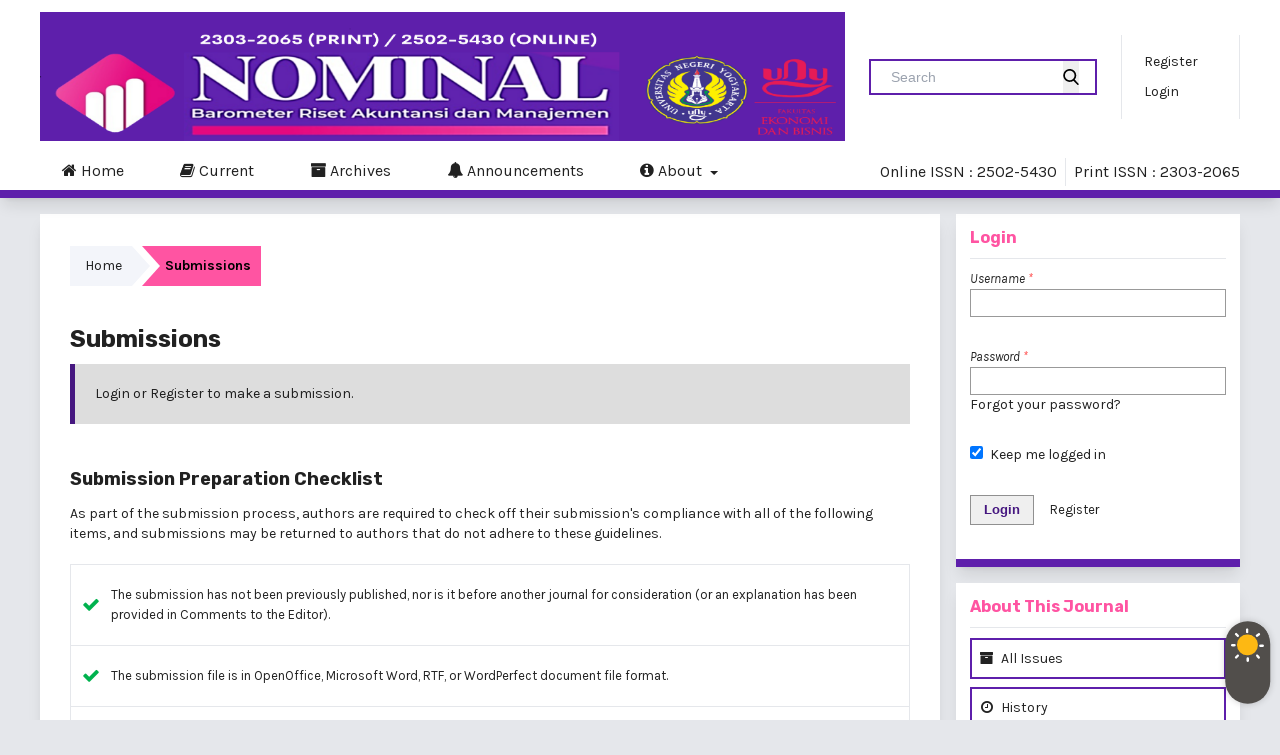

--- FILE ---
content_type: text/html; charset=utf-8
request_url: https://journal.uny.ac.id/index.php/nominal/about/submissions
body_size: 14710
content:


<!DOCTYPE html>
<html lang="en_US" xml:lang="en_US">
<head>
	<meta charset="utf-8">
	<meta name="viewport" content="width=device-width, initial-scale=1.0">
				<meta name="description" content="">
	<meta name="og:description" content="">
	<meta name="author" content="Nominal: Barometer Riset Akuntansi dan Manajemen" />
	<meta name="copyright" content="Nominal: Barometer Riset Akuntansi dan Manajemen - " />	
				<meta name="themeCreator" content="OpenJournalTheme.com"/>
	<meta name="themeName" content="Noble"/>
	<meta name="themeVersion" content="1.5.4.2"/>
	
	<title>
		Submissions
							| Nominal: Barometer Riset Akuntansi dan Manajemen
			</title>

	
<link rel="icon" href="https://journal.uny.ac.id/public/journals/51/favicon_en_US.png">
<meta name="generator" content="Open Journal Systems 3.3.0.20">
<meta name="noblethemeplugin" content="Noble Theme Plugin Version 1.5.4.2 by openjournaltheme.com">
<meta name="ojtcontrolpanel" content="OJT Control Panel Version 2.1.1.0 by openjournaltheme.com">
	<link rel="stylesheet" href="https://journal.uny.ac.id/plugins/generic/orcidProfile/css/orcidProfile.css?v=3.3.0.20" type="text/css" /><link rel="stylesheet" href="https://journal.uny.ac.id/lib/pkp/styles/fontawesome/fontawesome.css?v=3.3.0.20" type="text/css" /><link rel="stylesheet" href="https://fonts.googleapis.com/css2?family=Rubik:ital,wght@0,300;0,400;0,500;0,600;0,700;0,800;0,900;1,300;1,400;1,500;1,600;1,700;1,800;1,900&display=swap" type="text/css" /><link rel="stylesheet" href="https://fonts.googleapis.com/css2?family=Karla:ital,wght@0,200;0,300;0,400;0,500;0,600;0,700;0,800;1,200;1,300;1,400;1,500;1,600;1,700;1,800&display=swap" type="text/css" /><link rel="stylesheet" href="https://journal.uny.ac.id/plugins/generic/ojtPlugin/modules/noble/js/aos/aos.min.css?v=3.3.0.20" type="text/css" /><link rel="stylesheet" href="https://journal.uny.ac.id/plugins/generic/ojtPlugin/modules/noble/css/academicicon/css/academicons.min.css?v=3.3.0.20" type="text/css" /><link rel="stylesheet" href="https://journal.uny.ac.id/plugins/generic/ojtPlugin/modules/noble/js/swiper/swiper-bundle.min.css?v=3.3.0.20" type="text/css" /><link rel="stylesheet" href="https://journal.uny.ac.id/plugins/generic/ojtPlugin/modules/noble/styles/noble-tailwind.css?v=3.3.0.20" type="text/css" /><link rel="stylesheet" href="https://journal.uny.ac.id/plugins/generic/ojtPlugin/modules/noble/styles/hover/hover-noble.min.css?v=3.3.0.20" type="text/css" /><link rel="stylesheet" href="https://journal.uny.ac.id/index.php/nominal/$$$call$$$/page/page/css?name=stylesheet" type="text/css" /><link rel="stylesheet" href="https://journal.uny.ac.id/plugins/generic/ojtPlugin/modules/noble/js/touch-menu-la.min.css?v=3.3.0.20" type="text/css" /><link rel="stylesheet" href="https://journal.uny.ac.id/public/journals/51/styleSheet.css?d=2025-05-20+08%3A16%3A08" type="text/css" />
</head>

<body class="pkp_page_about pkp_op_submissions has_site_logo bg-gray-200 dark:bg-gray-600" dir="ltr">
	
	<script>
		const showDarkModeToggle = "1";
		const htmlElement = document.querySelector('html');
		const hasThemeInStorage = 'theme' in localStorage;
		const themeIsDark = localStorage.theme === 'dark';
		
		if (showDarkModeToggle && themeIsDark && hasThemeInStorage) {
			htmlElement.classList.add('dark');
		} else {
			htmlElement.classList.remove('dark');
		}
	</script>

		<div class="overlay">
		<div class="spinner">
			<div class="double-bounce1"></div>
			<div class="double-bounce2"></div>
		</div>
	</div>
	<div class="sr-only current-page" style="display:none">
	about
	</div>

	<div class="pkp_structure_page">
				<div id="menu-mobile" class="touch-menu-la lg:hidden flex flex-col">
			<div class="mobile-primary-menu mt-4">
					<ul id="navigationPrimaryMobile" class="pkp_navigation_primary pkp_nav_list">
								<li class="">
				<a href="https://journal.uny.ac.id/index.php/nominal/index">
					<i class="fa fa-home" aria-hidden="true"></i> Home
				</a>
							</li>
								<li class="">
				<a href="https://journal.uny.ac.id/index.php/nominal/issue/current">
					<i class="fa fa-book" aria-hidden="true"></i> Current
				</a>
							</li>
								<li class="">
				<a href="https://journal.uny.ac.id/index.php/nominal/issue/archive">
					<i class="fa fa-archive" aria-hidden="true"></i> Archives
				</a>
							</li>
								<li class="">
				<a href="https://journal.uny.ac.id/index.php/nominal/announcement">
					<i class="fa fa-bell" aria-hidden="true"></i> Announcements
				</a>
							</li>
								<li class="">
				<a href="https://journal.uny.ac.id/index.php/nominal/about">
					<i class="fa fa-info-circle" aria-hidden="true"></i> About
				</a>
									<ul>
																					<li class="">
									<a href="https://journal.uny.ac.id/index.php/nominal/about">
										About the Journal
									</a>
								</li>
																												<li class="">
									<a href="https://journal.uny.ac.id/index.php/nominal/about/submissions">
										Submissions
									</a>
								</li>
																												<li class="">
									<a href="https://journal.uny.ac.id/index.php/nominal/about/editorialTeam">
										Editorial Team
									</a>
								</li>
																												<li class="">
									<a href="https://journal.uny.ac.id/index.php/nominal/about/privacy">
										Privacy Statement
									</a>
								</li>
																												<li class="">
									<a href="https://journal.uny.ac.id/index.php/nominal/about/contact">
										Contact
									</a>
								</li>
																		</ul>
							</li>
			</ul>

					<ul id="navigationUserMobile" class="pkp_navigation_primary pkp_nav_list">
								<li class="profile-mobile">
				<a href="https://journal.uny.ac.id/index.php/nominal/user/register">
					Register
				</a>
							</li>
								<li class="profile-mobile">
				<a href="https://journal.uny.ac.id/index.php/nominal/login">
					Login
				</a>
							</li>
										</ul>

				<ul id="navigationUserMobile" class="pkp_navigation_primary pkp_nav_list">
					<li class="profile-mobile">
						<a href="https://journal.uny.ac.id/index.php/nominal/search">
							<i class="fa fa-search" aria-hidden="true"></i>
							Search
						</a>
					</li>
				</ul>
			</div>

		</div>
		<div class="w-full bg-white dark:bg-gray-800 py-3">
				<div class="pkp_site_name_wrapper flex items-center">
										<div class="header-logo me-auto lg:me-0">
																		<a href="						https://journal.uny.ac.id/index.php/nominal/index
						" class="is_img">
							<img src="https://journal.uny.ac.id/public/journals/51/pageHeaderLogoImage_en_US.png"
								width="4535" height="729"  />
						</a>
											</div>
										<div class="ms-auto me-3 p-3 ps-6 hidden lg:block">
													<form class=" mb-0" action="https://journal.uny.ac.id/index.php/nominal/search" method="get" role="search" aria-label="Article Search">
		<input type="hidden" name="csrfToken" value="6fb98f75bc540679d9cbbad81c9b102c">
		<div class="text-gray-600 flex border-2 border-primary border-opacity-50">
				
        <input class="bg-transparent text-black dark:text-white h-8 px-5 text-sm focus:outline-none w-48"
          type="search" name="query" value="" placeholder="Search" aria-label="Search Query">
				
        <button type="submit" class="me-4">
          <svg class="text-black dark:text-white h-4 w-4 fill-current" xmlns="http://www.w3.org/2000/svg"
            xmlns:xlink="http://www.w3.org/1999/xlink" version="1.1" id="Capa_1" x="0px" y="0px"
            viewBox="0 0 56.966 56.966" style="enable-background:new 0 0 56.966 56.966;" xml:space="preserve"
            width="512px" height="512px">
            <path
              d="M55.146,51.887L41.588,37.786c3.486-4.144,5.396-9.358,5.396-14.786c0-12.682-10.318-23-23-23s-23,10.318-23,23  s10.318,23,23,23c4.761,0,9.298-1.436,13.177-4.162l13.661,14.208c0.571,0.593,1.339,0.92,2.162,0.92  c0.779,0,1.518-0.297,2.079-0.837C56.255,54.982,56.293,53.08,55.146,51.887z M23.984,6c9.374,0,17,7.626,17,17s-7.626,17-17,17  s-17-7.626-17-17S14.61,6,23.984,6z" />
          </svg>
        </button>
      </div>
	</form>

      											</div>
					<div class="p-3 flex items-center lg:border-s lg:border-r" id="navigationUserWrapper">
							<ul id="navigationUser" class="hidden lg:block pkp_nav_list">
								<li class="profile">
				<a href="https://journal.uny.ac.id/index.php/nominal/user/register">
					Register
				</a>
							</li>
								<li class="profile">
				<a href="https://journal.uny.ac.id/index.php/nominal/login">
					Login
				</a>
							</li>
										</ul>

					</div>
					<button class="lg:hidden" id="menu-open">
						<svg viewBox="0 0 100 80" width="30" height="30">
								<rect width="100" height="15" rx="8"></rect>
								<rect y="30" width="100" height="15" rx="8"></rect>
								<rect y="60" width="100" height="15" rx="8"></rect>
						</svg>
					</button>
				</div>
			</div>
		<header class="pkp_structure_head border-b-8 border-primary-bottom lg:sticky top-0 z-10 shadow-lg" id="headerNavigationContainer"
			role="banner">
						
 <nav class="cmp_skip_to_content" aria-label="Jump to content links">
	<a href="#pkp_content_main">Skip to main content</a>
	<a href="#siteNav">Skip to main navigation menu</a>
		<a href="#pkp_content_footer">Skip to site footer</a>
</nav>

			<div class="pkp_head_wrapper">
				<nav class="pkp_site_nav_menu" aria-label="Site Navigation">
					<a id="siteNav"></a>
					<div class="pkp_navigation_primary_row">
						<div class="pkp_navigation_primary_wrapper text-base lg:flex lg:items-center">
														<a href="						https://journal.uny.ac.id/index.php/nominal/index
						" class="is_img me-auto logo-navbar" style="display:none">
								<img src="https://journal.uny.ac.id/public/journals/51/pageHeaderLogoImage_en_US.png"
									width="4535" class="max-h-16" height="729"  />
							</a>
																								<ul id="navigationPrimary" class="pkp_navigation_primary pkp_nav_list">
								<li class="">
				<a href="https://journal.uny.ac.id/index.php/nominal/index">
					<i class="fa fa-home" aria-hidden="true"></i> Home
				</a>
							</li>
								<li class="">
				<a href="https://journal.uny.ac.id/index.php/nominal/issue/current">
					<i class="fa fa-book" aria-hidden="true"></i> Current
				</a>
							</li>
								<li class="">
				<a href="https://journal.uny.ac.id/index.php/nominal/issue/archive">
					<i class="fa fa-archive" aria-hidden="true"></i> Archives
				</a>
							</li>
								<li class="">
				<a href="https://journal.uny.ac.id/index.php/nominal/announcement">
					<i class="fa fa-bell" aria-hidden="true"></i> Announcements
				</a>
							</li>
								<li class="">
				<a href="https://journal.uny.ac.id/index.php/nominal/about">
					<i class="fa fa-info-circle" aria-hidden="true"></i> About
				</a>
									<ul>
																					<li class="">
									<a href="https://journal.uny.ac.id/index.php/nominal/about">
										About the Journal
									</a>
								</li>
																												<li class="">
									<a href="https://journal.uny.ac.id/index.php/nominal/about/submissions">
										Submissions
									</a>
								</li>
																												<li class="">
									<a href="https://journal.uny.ac.id/index.php/nominal/about/editorialTeam">
										Editorial Team
									</a>
								</li>
																												<li class="">
									<a href="https://journal.uny.ac.id/index.php/nominal/about/privacy">
										Privacy Statement
									</a>
								</li>
																												<li class="">
									<a href="https://journal.uny.ac.id/index.php/nominal/about/contact">
										Contact
									</a>
								</li>
																		</ul>
							</li>
			</ul>


														<div class="lg:ms-auto issn">
									<a href="https://portal.issn.org/resource/issn/2502-5430" class=""><span class="">Online ISSN  : 2502-5430</span></a>
							</div>
								
														<div class="lg:border-s lg:ms-2 lg:ps-2 issn">
									<a href="https://portal.issn.org/resource/issn/2303-2065"  class=""><span class="">Print ISSN  : 2303-2065</span></a>
							</div>
													</div>
					</div>

					

				</nav>
			</div><!-- .pkp_head_wrapper -->
		</header><!-- .pkp_structure_head -->
						
		<div class="pkp_structure_content has_sidebar mt-4">
			<div class="pkp_structure_main bg-white dark:bg-gray-800 my-4 pt-4 shadow-lg border-primary-bottom border-b-8" role="main">
				<a id="pkp_content_main"></a>
<div class="page page_submissions">
	<nav class="cmp_breadcrumbs" role="navigation" aria-label="You are here:">
	<ol>
		<li>
			<a href="https://journal.uny.ac.id/index.php/nominal/index">
				Home
			</a>
			<span class="separator">/</span>
		</li>
		<li class="current">
			<span aria-current="page">
									Submissions
							</span>
		</li>
	</ol>
</nav>

	<h1>
		Submissions
	</h1>

	<div class="cmp_notification">
																		<a href="https://journal.uny.ac.id/index.php/nominal/login">Login</a> or <a href="https://journal.uny.ac.id/index.php/nominal/user/register">Register</a> to make a submission.
						</div>

			<div class="submission_checklist">
			<h2>
				Submission Preparation Checklist
							</h2>
			As part of the submission process, authors are required to check off their submission's compliance with all of the following items, and submissions may be returned to authors that do not adhere to these guidelines.
			<ul>
									<li>
						<span class="fa fa-check" aria-hidden="true"></span>
						The submission has not been previously published, nor is it before another journal for consideration (or an explanation has been provided in Comments to the Editor).
					</li>
									<li>
						<span class="fa fa-check" aria-hidden="true"></span>
						The submission file is in OpenOffice, Microsoft Word, RTF, or WordPerfect document file format.
					</li>
									<li>
						<span class="fa fa-check" aria-hidden="true"></span>
						SettingsWhere available, URLs for the references have been provided.
					</li>
									<li>
						<span class="fa fa-check" aria-hidden="true"></span>
						The text is single-spaced; uses a 11-point font; Times New Roman: employs italics, rather than underlining (except with URL addresses); and all illustrations, figures, and tables are placed within the text at the appropriate points, rather than at the end.
					</li>
									<li>
						<span class="fa fa-check" aria-hidden="true"></span>
						The text adheres to the stylistic and bibliographic requirements outlined in the <a href="/index.php/nominal/about/submissions#authorGuidelines" target="_new">Author Guidelines</a>, which is found in About the Journal.
					</li>
									<li>
						<span class="fa fa-check" aria-hidden="true"></span>
						If submitting to a peer-reviewed section of the journal, the instructions in Ensuring a Blind Review have been followed.
					</li>
							</ul>
		</div>
	
		<div class="author_guidelines" id="authorGuidelines">
		<h2>
			Author Guidelines
					</h2>
		<p> </p>
<p><strong> <a href="https://drive.google.com/file/d/1EXENXsKNvep6zLQSeyYkkRaEvBJ3jUdR/view?usp=sharing" target="_blank" rel="noopener"><input type="submit" value="Download Author Guidelines (.pdf)" /></a></strong></p>
<p><a href="https://drive.google.com/file/d/1jifuxk3IWimLuO8EBcvrbfVKMjOmvz9S/view?usp=sharing" target="_blank" rel="noopener"><input type="submit" value="Registration Guidelines" /></a></p>
<p><a href="https://drive.google.com/file/d/1A_KvrAuZdfHlQ7TP2nXnbNuXsyNcGT7J/view?usp=sharing" target="_blank" rel="noopener"><input type="submit" value="Online Submission Guidelines" /></a></p>
<p><a href="https://drive.google.com/file/d/1tGgJ_-4Nz5Wq9jtkc2PP5uGKxDlr83rQ/view?usp=sharing" target="_blank" rel="noopener"><input type="submit" value="Article Revision Guidelines" /></a></p>
<p align="center"><strong>AUTHOR GUIDELINES</strong><strong> </strong></p>
<p><strong><span style="text-decoration: underline;">General Requirement:</span></strong></p>
<ol>
<li>Articles in the form of ideas, scientific analysis, theoretical studies, or research results in the economic field.</li>
<li>Articles submitted to journals are not being submitted to other journals/issues and have not been published in other journals/issues.</li>
<li>The level of plagiarism/similarity does not exceed 15%.</li>
<li><span id="docs-internal-guid-4fd3849b-7fff-256f-f8d1-3c5b532dadcc">Articles are submitted online through the website Nominal: Barometer of Accounting and Management Research at the <a href="https://journal.uny.ac.id/index.php/nominal">address</a></span> <a href="https://journal.uny.ac.id/index.php/nominal">https://journal.uny.ac.id/index.php/nominal</a></li>
<li>Articles are submitted in the format Microsoft Word (*.doc, *.docx).</li>
<li>The Editor has the right to edit the grammar and spelling of the published manuscript without reducing or changing the purpose of the article. </li>
</ol>
<p><strong><span style="text-decoration: underline;">Writing Format:</span></strong></p>
<ol>
<li><span id="docs-internal-guid-4c27b82d-7fff-a9c0-6195-10642a836342">Articles can be presented in English or Indonesian.</span></li>
<li><span id="docs-internal-guid-8622a1cd-7fff-d69d-8981-5593678c794b">Articles ranging from 10-25 pages, font times new roman 12 (11 for abstract), spaces 1.5 (1 space for abstract).</span></li>
<li><span id="docs-internal-guid-fb849365-7fff-085b-2adc-aa2b39dd9f29">Written using the template provided.</span></li>
<li><em>Writing citations and references using models</em><strong><em> American Psychological Association (APA) (Sixth Edition).</em></strong> We recommend using a reference manager app like <strong>EndNote, </strong>and<strong> Mendeley. </strong></li>
</ol>
<p><strong><span style="text-decoration: underline;">Writing System:</span></strong></p>
<p> <strong>1. </strong><strong><span id="docs-internal-guid-6712c326-7fff-9dfc-b72a-75fcd395801b">Articles Derived from Associative Research Results (Research Effects and Relationships Between Variables), consist of:</span></strong></p>
<p><strong>Title</strong></p>
<p><span id="docs-internal-guid-3fe5dc93-7fff-e5ee-418d-3d55fbb2a0d6">Written short and concise</span></p>
<p dir="ltr"><strong>Writer's name</strong></p>
<p dir="ltr">The author's name is written without a title, institution of origin, and email address.</p>
<p><strong>Abstract</strong></p>
<p>Abstract written in <strong>English</strong> and <strong>Indonesian</strong>. The abstract contains a description of the research objectives, methods used, and research results. The abstract is written concisely, densely, and written in one paragraph that summarizes the importance of research variables and research objectives, research methods (eg, sampling technique, number of samples, and analytical techniques used), and answers to the formulation of the problem or research results. At the bottom of the abstract are given keywords that contain basic ideas or concepts that represent the research field.</p>
<div>
<p dir="ltr"><strong>Introduction</strong></p>
<p dir="ltr">This section is about the research background, research problems or research objectives, and a summary of theoretical studies related to the problem under study. In the last paragraph, it is stated the purpose of the research is made in a narrative.</p>
<p dir="ltr"><strong>Literature Review</strong></p>
<p dir="ltr">The literature review can be taken from the research framework (theoretical descriptions of research variables combined with the results of research reviews) and the framework of thinking. At the end of each explanation, each element of the frame of mind has mentioned the hypothesis of this research. Hypotheses may also be presented as one in the last section of the literature review.</p>
<p dir="ltr"><strong>Research methods</strong></p>
<p dir="ltr">This section contains the design or design of the research carried out. This section at least contains the types of research, research subjects/objects, data collection techniques/instruments, and data analysis. This section describes the place and time of the study, the population, and the sampling technique used by the researcher. Further described the data collection techniques and data collection instruments used. Furthermore, the instrument grid and the test results of the validity and reliability of the instrument (if there is an instrument) are also explained in this section. In the end, this section describes the analytical technique used and the assumption test used.</p>
<p dir="ltr"><strong>Research Results and Discussion</strong></p>
<p dir="ltr">This section contains the results of data analysis, instrument and hypothesis testing (if any), answers to research questions, findings, and interpretation of the findings. This section, if possible, can also be graphed for each research variable. Next, the descriptive statistical values (eg Mean, SD, Maximum, Minimum) and their interpretations are presented successively. At the end of this section, the results of the research hypothesis testing and discussion are sufficient.</p>
<p dir="ltr"><strong>Conclusions and suggestions</strong></p>
<p dir="ltr">Presenting the conclusions of the research results and if necessary adding implications, limitations, and suggestions. In this section, the conclusions, limitations of the study, and suggestions can be presented successively.</p>
<p dir="ltr"><strong>Acknowledgments (if required/not mandatory)</strong></p>
<p dir="ltr">Say thank you at the end of the article before the reference. List the people or parties who provided assistance during the preparation of the article (for example, those who provided financial assistance, provided language assistance, writing or proofreading assistance, etc.).</p>
<p dir="ltr"><strong>Bibliography</strong></p>
<p dir="ltr"><span id="docs-internal-guid-66cb37b4-7fff-6462-45c8-c73c7c4a6e0c">Contains the sources referred to in the writing of the article, only the sources used are included in the bibliography.</span></p>
<p dir="ltr"><strong> </strong></p>
<p dir="ltr"><strong><span id="docs-internal-guid-91ec02b9-7fff-9387-e715-f9bd35fb00f6">2. Articles Derived from Descriptive Research and R&amp;D (CAR, System Design, and Descriptive) consist of:</span></strong></p>
<p dir="ltr"><strong>Title</strong></p>
<p dir="ltr">Written short and concise</p>
<p dir="ltr"><strong>Writer's name</strong></p>
<p dir="ltr">The author's name is written without a title, institution of origin, and email address.</p>
<p dir="ltr"><strong>Abstract</strong></p>
<p dir="ltr">Abstract written in English and Indonesian. The abstract contains a description of the research objectives, methods used, and research results. The abstract is written briefly, concisely, and written in one paragraph that summarizes the importance of research variables and research objectives and research objectives of research methods (eg, samples, and analytical techniques used), and answers to the formulation of the problem or research results. at the bottom of the abstract are given keywords that contain basic ideas or concepts that represent the research field.</p>
<p dir="ltr"><strong>Introduction</strong></p>
<p dir="ltr">This section contains the research background, research problems or research objectives, and a summary of theoretical studies related to the research problem.</p>
<p dir="ltr"><strong>Literature Review</strong></p>
<p dir="ltr">The literature review can be in the form of a research framework (theoretical descriptions of research variables combined with the results of research reviews) and frameworks of thought. At the end of the explanation of each element of the framework, the research question is stated. Research questions may also be presented as one in the last section of the literature review. This section also presents/describes the development method approach (design) used in the research.</p>
<p dir="ltr"><strong>Research methods</strong></p>
<p dir="ltr">This section contains the design or design of the research carried out. This section at least contains the types of research, research subjects/objects, data collection techniques/ instruments, and data analysis. This section also explains the place and time of the research, a description of the data collection techniques, and the data collection instruments used. In the end, this section describes the analytical techniques used.</p>
<p dir="ltr"><strong>Research Results and Discussion</strong></p>
<p dir="ltr">This section presents the results of the research that has been carried out, answers to the research questions of the findings, and interpretation of the findings. This section presents the detailed results of the research and the products that have been produced from the research that has been carried out. At the end of the discussion is presented fairly and properly.</p>
<p dir="ltr"><strong>Conclusions and suggestions</strong></p>
<p dir="ltr">Presenting the conclusions of the research results and if necessary adding implications, limitations, and suggestions. In this section, the conclusions, limitations of the study, and suggestions can be presented successively.</p>
<p dir="ltr"><strong>Acknowledgments (if required/not mandatory)</strong></p>
<p dir="ltr">Say thank you at the end of the article before the reference. List the people or parties who provided assistance during the preparation of the article (for example, those who provided financial assistance, provided language assistance, writing or proofreading assistance, etc.).</p>
<p dir="ltr"><strong>Bibliography</strong></p>
<p dir="ltr"><span id="docs-internal-guid-ac895e4b-7fff-7794-b5ed-9ce763412a89">Contains the sources referred to in the writing of the article, only the sources used are included in the bibliography.</span></p>
<p dir="ltr"> </p>
<p dir="ltr"><strong>3. <span id="docs-internal-guid-0f16b5fd-7fff-ae8a-cabd-3605be4f98b3">Articles Derived from Research Results of Literature Studies, consist of:</span></strong></p>
<p dir="ltr"><strong>Title</strong></p>
<p dir="ltr">Written short and concise</p>
<p dir="ltr"><strong>Writer's name</strong></p>
<p dir="ltr">The author's name is written without a title, institution of origin, and email address.</p>
<p dir="ltr"><strong>Abstract</strong></p>
<p dir="ltr"><span id="docs-internal-guid-788e4801-7fff-113d-21d2-594528b020d2">Abstract written in English and Indonesian. The abstract contains a description of the research objectives, methods used, and research results. The abstract is written briefly, concisely, and written in one paragraph that summarizes the importance of the research issue and research objectives and research methods (eg, sampling technique, number of samples, and analytical techniques used), and answers to the formulation of the problem or research results. at the bottom of the abstract are given keywords that contain basic ideas or concepts that represent the research field.</span></p>
<p dir="ltr"><strong>Introduction</strong></p>
<p dir="ltr">This section contains the research background, research problems or research objectives, and a summary of theoretical studies related to the research problem.</p>
<p dir="ltr"><strong>Literature Review</strong></p>
<p dir="ltr">The literature review can be in the form of a research framework (theoretical descriptions of research variables combined with the results of research reviews) and frameworks of thought. At the end of the explanation of each element of the framework, the research question is stated.</p>
<p dir="ltr"><strong>Research methods</strong></p>
<p class="p1">This section contains the design or design of the research carried out. This section contains at least the type of research and subject/object of research. In the end, this section describes the analytical techniques used.</p>
<h4 dir="ltr">Research Results and Discussion</h4>
<p dir="ltr">This section presents the results of research that has been carried out, answers to research issues of the findings, and interpretation of the findings. This section presents the detailed results of the research and the products that have been produced from the research that has been carried out. At the end of the discussion is presented fairly and properly.</p>
<p dir="ltr"><strong>Conclusions and suggestions</strong></p>
<p dir="ltr">Presenting the conclusions of the research results and if necessary adding implications, limitations, and suggestions. In this section, the conclusions, limitations of the study, and suggestions can be presented successively.</p>
<p dir="ltr"><strong>Acknowledgments (if required/not mandatory)</strong></p>
<p dir="ltr">Say thank you at the end of the article before the reference. List the people or parties who provided assistance during the preparation of the article (for example, those who provided financial assistance, provided language assistance, writing or proofreading assistance, etc.).</p>
<p dir="ltr"><strong>Bibliography</strong></p>
<p dir="ltr"><span id="docs-internal-guid-75c90def-7fff-25e6-528f-87fe53feade2">Contains the sources referred to in the writing of the article, only the sources used are included in the bibliography.</span></p>
</div>
<table border="1" cellspacing="0" cellpadding="0">
<tbody>
<tr>
<td valign="top" width="601">
<p><span id="docs-internal-guid-7c8f9754-7fff-2fe0-0ab8-d8a9f79bce61">All articles in Nominal: Barometer of Accounting and Management Research <strong>no </strong>are a reflection of the attitude and or opinion of the Editorial Board. Nominal: Barometer of Accounting Research and Management of the Accounting Study Program, Faculty of Economics, UNY.</span> <strong><span id="docs-internal-guid-6ad05979-7fff-8b6c-10cd-54fe7433c8b3">The responsibility for the content or consequences of the writing remains with the author.</span></strong></p>
</td>
</tr>
</tbody>
</table>
<p> </p>
	</div>
	
				
	
		<div class="privacy_statement" id="privacyStatement">
		<h2>
			Privacy Statement
					</h2>
		<p>.....</p><p>The names and email addresses entered in this journal site will be used exclusively for the stated purposes of this journal and will not be made available for any other purpose or to any other party.</p>
	</div>
	
</div><!-- .page -->

	</div><!-- pkp_structure_main -->

									<div class="pkp_structure_sidebar left sticky top-14 mt-4" role="complementary" aria-label="Sidebar">
												<div class="pkp_block">
  <h2 class="title">Login</h2>
  <form class="cmp_form cmp_form login" id="login" method="post" action="https://journal.uny.ac.id/index.php/nominal/login/signIn">
    <input type="hidden" name="csrfToken" value="6fb98f75bc540679d9cbbad81c9b102c">
    <input type="hidden" name="source" value="" />

    <fieldset class="fields">
      <div class="username">
        <label>
          <span class="label">
            Username
            <span class="required" aria-hidden="true">*</span>
            <span class="pkp_screen_reader">
              Required
            </span>
          </span>
          <input type="text" name="username" id="username" value="" maxlength="32" required aria-required="true">
        </label>
      </div>
      <div class="password">
        <label>
          <span class="label">
            Password
            <span class="required" aria-hidden="true">*</span>
            <span class="pkp_screen_reader">
              Required
            </span>
          </span>
          <input type="password" name="password" id="password" value="" password="true" maxlength="32" required aria-required="true">
          <a href="https://journal.uny.ac.id/index.php/nominal/login/lostPassword">
            Forgot your password?
          </a>
        </label>
      </div>
      <div class="remember checkbox">
        <label>
          <input type="checkbox" name="remember" id="remember" value="1" checked="$remember">
          <span class="">
            Keep me logged in
          </span>
        </label>
      </div>
      <div class="buttons" style="padding-bottom:0px">
        <button class="submit" type="submit">
          Login
        </button>

                            <a href="https://journal.uny.ac.id/index.php/nominal/user/register?source=" class="register">
            Register
          </a>
              </div>
    </fieldset>
  </form>
</div>								<div class="pkp_block block_custom" id="customblock-side">
	<h2 class="title pkp_screen_reader">side</h2>
	<div class="content">
		<h2 class="mb-4 font-bold title">About This Journal</h2>
<div class="grid gap-2 grid-cols-2 lg:grid-cols-1 text-blue-600"><a class="border-2 border-primary p-2 hvr-sweep-to-right hvr-icon-grow" href="/index.php/nominal/issue/archive"> <em class="fa fa-fw fa-archive hvr-icon">&nbsp;</em> All Issues </a> <a class="border-2 border-primary p-2 hvr-sweep-to-right hvr-icon-grow" href="https://journal.uny.ac.id/index.php/nominal/history"> <em class="fa fa-fw fa-clock-o hvr-icon">&nbsp;</em> History </a> <a class="border-2 border-primary p-2 hvr-sweep-to-right hvr-icon-grow" href="/index.php/nominal/about/editorialTeam"> <em class="fa fa-fw fa-users hvr-icon">&nbsp;</em> Editorial Team </a> <a class="border-2 border-primary p-2 hvr-sweep-to-right hvr-icon-grow" href="https://journal.uny.ac.id/index.php/nominal/PeerReviewProcess"><em class="fa fa-book">&nbsp;</em> &nbsp;Peer Review Process</a> <a class="border-2 border-primary p-2 hvr-sweep-to-right hvr-icon-grow" href="https://journal.uny.ac.id/index.php/nominal/static"> <em class="fa fa-fw fa-bar-chart hvr-icon">&nbsp;</em> Statistics </a> <a class="border-2 border-primary p-2 hvr-sweep-to-right hvr-icon-grow" href="https://journal.uny.ac.id/index.php/nominal/OP"> <em class="fa fa-universal-access">&nbsp;</em> Open Acces Policy </a> <a class="border-2 border-primary p-2 hvr-sweep-to-right hvr-icon-grow" href="https://journal.uny.ac.id/index.php/nominal/plagiarismpolicy"> <em class="fa fa-exclamation-triangle">&nbsp;</em> Plagiarism Policy </a> <a class="border-2 border-primary p-2 hvr-sweep-to-right hvr-icon-grow" href="https://journal.uny.ac.id/index.php/nominal/CP"> <em class="fa fa-creative-commons">&nbsp;</em> &nbsp; Copyright Notice </a></div>
	</div>
</div>
<div class="pkp_block block_custom" id="customblock-sintaindexing">
	<h2 class="title pkp_screen_reader">sintaindexing</h2>
	<div class="content">
		<p><a href="https://sinta.kemdikbud.go.id/journals/profile/5653"><img src="https://journal.uny.ac.id/public/site/images/puskom/sinta-s3.png" alt="" width="417" height="161"></a></p>
	</div>
</div>
<div class="pkp_block block_custom" id="customblock-sidebarmenu">
	<h2 class="title pkp_screen_reader">SidebarMenu</h2>
	<div class="content">
		<h2 class="mb-4 font-bold title">Author's Corner</h2>
<div class="grid gap-2 grid-cols-2 lg:grid-cols-1"><a class="border-2 border-primary p-2 hvr-sweep-to-right hvr-icon-grow" href="https://journal.uny.ac.id/index.php/nominal/focusandscope"> <em class="fa fa-fw fa-bullseye hvr-icon">&nbsp;</em> Focus &amp; Scope </a> <a class="border-2 border-primary p-2 hvr-sweep-to-right hvr-icon-grow" href="https://journal.uny.ac.id/index.php/nominal/AU"> <em class="fa fa-fw fa-user hvr-icon">&nbsp;</em> Author Guidelines </a> <a class="border-2 border-primary p-2 hvr-sweep-to-right hvr-icon-grow" href="https://docs.google.com/document/d/19Bd5XFm7Xw5bwlglaxb1vY62iPuuUwBH/edit?usp=share_link&amp;ouid=102970255857084886495&amp;rtpof=true&amp;sd=true" target="_blank" rel="noopener"> <em class="fa fa-fw fa-file-word-o hvr-icon">&nbsp;</em> Paper Template </a> <a class="border-2 border-primary p-2 hvr-sweep-to-right hvr-icon-grow" href="https://journal.uny.ac.id/index.php/nominal/about/submissions#authorGuidelines:~:text=Submissions-,Submissions,-Make%20a%20new"> <em class="fa fa-fw fa-upload hvr-icon">&nbsp;</em> Submit Paper </a> <a class="border-2 border-primary p-2 hvr-sweep-to-right hvr-icon-grow" href="https://journal.uny.ac.id/index.php/nominal/publicationethics"> <em class="fa fa-fw fa-flag-o hvr-icon">&nbsp;</em> Publication Ethics </a> <a class="border-2 border-primary p-2 hvr-sweep-to-right hvr-icon-grow" href="https://journal.uny.ac.id/index.php/nominal/procedur"> <em class="fa fa-fw fa-random hvr-icon">&nbsp;</em> Procedures </a> <a class="border-2 border-primary p-2 hvr-sweep-to-right hvr-icon-grow" href="https://journal.uny.ac.id/index.php/nominal/publiccharge"> <em class="fa fa-fw fa-money hvr-icon">&nbsp;</em> Publication Charges </a> <a class="border-2 border-primary p-2 hvr-sweep-to-right hvr-icon-grow" href="http://journal.uny.ac.id/index.php/nominal/user"> <em class="fa fa-fw fa-home hvr-icon">&nbsp;</em> User Home </a></div>
	</div>
</div>
<div class="pkp_block block_web_feed">
	<h2 class="title">Current Issue</h2>
	<div class="content">
		<ul>
			<li>
				<a href="https://journal.uny.ac.id/index.php/nominal/gateway/plugin/WebFeedGatewayPlugin/atom">
					<img src="https://journal.uny.ac.id/lib/pkp/templates/images/atom.svg" alt="Atom logo">
				</a>
			</li>
			<li>
				<a href="https://journal.uny.ac.id/index.php/nominal/gateway/plugin/WebFeedGatewayPlugin/rss2">
					<img src="https://journal.uny.ac.id/lib/pkp/templates/images/rss20_logo.svg" alt="RSS2 logo">
				</a>
			</li>
			<li>
				<a href="https://journal.uny.ac.id/index.php/nominal/gateway/plugin/WebFeedGatewayPlugin/rss">
					<img src="https://journal.uny.ac.id/lib/pkp/templates/images/rss10_logo.svg" alt="RSS1 logo">
				</a>
			</li>
		</ul>
	</div>
</div>
<div class="pkp_block block_custom" id="customblock-articletemplate">
	<h2 class="title pkp_screen_reader">ArticleTemplate</h2>
	<div class="content">
		<h2 class="mb-4 font-bold title">Article Template</h2>
<p><a href="https://docs.google.com/document/d/19Bd5XFm7Xw5bwlglaxb1vY62iPuuUwBH/edit?tab=t.0" target="_blank" rel="noopener"><img class="mx-auto" src="https://demo.openjournaltheme.com/public/site/images/demo_ojs_red_modern/article-template-69a7feb365ee34a6e415c5b7d10dc5cc.png" alt="" width="180" height="78"></a></p>
	</div>
</div>
<div class="pkp_block block_custom" id="customblock-visitorscounter">
	<h2 class="title pkp_screen_reader">visitorscounter</h2>
	<div class="content">
		<h2 class="mb-4 font-bold title">Visitors</h2>
<div style="display: flex; flex-direction: column; align-items: center; justify-content: center; gap: 20px; margin: 20px 0;"><a href="http://info.flagcounter.com/c6tu"><img src="http://s09.flagcounter.com/count2/c6tu/bg_FFFFFF/txt_000000/border_CCCCCC/columns_2/maxflags_10/viewers_0/labels_1/pageviews_1/flags_0/percent_0/" alt="Flag Counter" border="0"></a><br><a style="display: block;" href="http://statcounter.com/p11913915/?guest=1" target="_blank" rel="noopener"> <img style="width: 100px;" src="/public/site/images/jurnalik/logo_gs_chart.png" alt="StatCounter Logo"> </a></div>
	</div>
</div>
<div class="pkp_block block_custom" id="customblock-tools">
	<h2 class="title pkp_screen_reader">tools</h2>
	<div class="content">
		<h2 class="mb-4 font-bold title">TOOLS</h2>
<div class="flex flex-col items-center space-y-4"><a href="https://www.turnitin.com" target="_blank" rel="noopener"> <img src="/public/site/images/alimuhson/Turnitin1.png" alt="Turnitin" width="170" height="60"> </a> <a href="https://www.grammarly.com" target="_blank" rel="noopener"> <img src="/public/site/images/pendakun/grammarly.png" alt="Grammarly" width="170" height="60"> </a> <a href="https://endnote.com" target="_blank" rel="noopener"> <img src="/public/site/images/pendakun/endnotelogo1.png" alt="EndNote" width="170" height="40"> </a> <a href="https://www.mendeley.com" target="_blank" rel="noopener"> <img src="/public/site/images/pendakun/citation_mendeley.png" alt="Mendeley" width="170" height="55"> </a></div>
	</div>
</div>
<div class="pkp_block block_custom" id="customblock-subscription">
	<h2 class="title pkp_screen_reader">subscription</h2>
	<div class="content">
		<h2 class="mb-4 font-bold title">Subscription</h2>
<p style="text-align: center;"><span style="font-size: small;"> <strong><a href="mailto:nominal@uny.ac.id">Buy Hard Copy</a></strong> </span></p>
<p style="text-align: center;"><span style="font-size: small;"> <strong><a href="https://journal.uny.ac.id/index.php/nominal/index">Subscribe</a></strong> </span></p>
	</div>
</div>
<div class="pkp_block block_custom" id="customblock-translator">
	<h2 class="title pkp_screen_reader">translator</h2>
	<div class="content">
		<h2 class="mb-4 font-bold title">Translator</h2>
<div id="sidebarUser" class="block"><select class="goog-te-combo" aria-label="Widget Terjemahan Bahasa">
<option value="">Pilih Bahasa</option>
<option value="id">Indonesia</option>
<option value="ab">Abkhaz</option>
<option value="ace">Aceh</option>
<option value="ach">Acoli</option>
<option value="aa">Afar</option>
<option value="af">Afrikaans</option>
<option value="sq">Albania</option>
<option value="alz">Alur</option>
<option value="am">Amharik</option>
<option value="ar">Arab</option>
<option value="hy">Armenia</option>
<option value="as">Assam</option>
<option value="av">Avar</option>
<option value="awa">Awadhi</option>
<option value="ay">Aymara</option>
<option value="az">Azerbaijan</option>
<option value="ban">Bali</option>
<option value="bal">Baluchi</option>
<option value="bm">Bambara</option>
<option value="bci">Baoulé</option>
<option value="ba">Bashkir</option>
<option value="eu">Bask</option>
<option value="btx">Batak Karo</option>
<option value="bts">Batak Simalungun</option>
<option value="bbc">Batak Toba</option>
<option value="nl">Belanda</option>
<option value="be">Belarussia</option>
<option value="bem">Bemba</option>
<option value="bn">Bengali</option>
<option value="bew">Betawi</option>
<option value="bho">Bhojpuri</option>
<option value="bik">Bikol</option>
<option value="bs">Bosnia</option>
<option value="br">Breton</option>
<option value="bg">Bulgaria</option>
<option value="bua">Buriat</option>
<option value="cs">Ceko</option>
<option value="ch">Chamorro</option>
<option value="ce">Chechen</option>
<option value="ny">Chichewa</option>
<option value="zh-CN">China (Aks. Sederhana)</option>
<option value="zh-TW">China (Aks. Tradisional)</option>
<option value="chk">Chuuke</option>
<option value="cv">Chuvash</option>
<option value="fa-AF">Dari</option>
<option value="da">Denmark</option>
<option value="din">Dinka</option>
<option value="dv">Divehi</option>
<option value="doi">Dogri</option>
<option value="dov">Dombe</option>
<option value="dyu">Dyula</option>
<option value="dz">Dzongkha</option>
<option value="eo">Esperanto</option>
<option value="et">Estonia</option>
<option value="ee">Ewe</option>
<option value="fo">Faroe</option>
<option value="fa">Farsi</option>
<option value="fj">Fiji</option>
<option value="fi">Finlandia</option>
<option value="fon">Fon</option>
<option value="fy">Frisia</option>
<option value="fur">Friuli</option>
<option value="ff">Fulani</option>
<option value="gaa">Ga</option>
<option value="ga">Gaelig</option>
<option value="gd">Gaelik Skotlandia</option>
<option value="gl">Galisia</option>
<option value="ka">Georgia</option>
<option value="gn">Guarani</option>
<option value="gu">Gujarati</option>
<option value="cnh">Hakha Chin</option>
<option value="ha">Hausa</option>
<option value="haw">Hawaii</option>
<option value="hil">Hiligaynon</option>
<option value="hi">Hindi</option>
<option value="hmn">Hmong</option>
<option value="hu">Hungaria</option>
<option value="hrx">Hunsrik</option>
<option value="iba">Iban</option>
<option value="iw">Ibrani</option>
<option value="ig">Igbo</option>
<option value="ilo">Iloko</option>
<option value="en">Inggris</option>
<option value="iu-Latn">Inuktut (Latin)</option>
<option value="iu">Inuktut (Silabis)</option>
<option value="is">Islandia</option>
<option value="it">Italia</option>
<option value="jw">Jawa</option>
<option value="ja">Jepang</option>
<option value="de">Jerman</option>
<option value="kac">Jingpo</option>
<option value="kl">Kalaallisut</option>
<option value="kn">Kannada</option>
<option value="yue">Kanton</option>
<option value="kr">Kanuri</option>
<option value="ca">Katalan</option>
<option value="kk">Kazakh</option>
<option value="kek">Kekchi</option>
<option value="kha">Khasi</option>
<option value="km">Khmer</option>
<option value="cgg">Kiga</option>
<option value="rw">Kinyarwanda</option>
<option value="ky">Kirgiz</option>
<option value="ktu">Kituba</option>
<option value="trp">Kokborok</option>
<option value="kv">Komi</option>
<option value="kg">Kongo</option>
<option value="gom">Konkani</option>
<option value="ko">Korea</option>
<option value="co">Korsika</option>
<option value="ht">Kreol Haiti</option>
<option value="mfe">Kreol Mauritius</option>
<option value="crs">Kreol Seselwa</option>
<option value="kri">Krio</option>
<option value="hr">Kroasia</option>
<option value="ku">Kurdi (Kurmanji)</option>
<option value="ckb">Kurdi (Sorani)</option>
<option value="lo">Lao</option>
<option value="ltg">Latgalia</option>
<option value="la">Latin</option>
<option value="lv">Latvia</option>
<option value="lij">Liguria</option>
<option value="li">Limburgia</option>
<option value="ln">Lingala</option>
<option value="lt">Lituania</option>
<option value="lmo">Lombard</option>
<option value="lg">Luganda</option>
<option value="lb">Luksemburg</option>
<option value="luo">Luo</option>
<option value="mad">Madura</option>
<option value="mai">Maithili</option>
<option value="mak">Makassar</option>
<option value="mk">Makedonia</option>
<option value="mg">Malagasi</option>
<option value="ml">Malayalam</option>
<option value="mt">Malta</option>
<option value="mam">Mam</option>
<option value="gv">Manx</option>
<option value="mi">Maori</option>
<option value="mr">Marathi</option>
<option value="mh">Marshall</option>
<option value="mwr">Marwari</option>
<option value="yua">Maya Yukatek</option>
<option value="chm">Meadow Mari</option>
<option value="mni-Mtei">Meitei (Manipuri)</option>
<option value="ms">Melayu</option>
<option value="ms-Arab">Melayu (Jawi)</option>
<option value="min">Minangkabau</option>
<option value="lus">Mizo</option>
<option value="mn">Mongolia</option>
<option value="my">Myanmar</option>
<option value="bm-Nkoo">N’Ko</option>
<option value="nhe">Nahuatl (Huasteca Timur)</option>
<option value="ndc-ZW">Ndau</option>
<option value="nr">Ndebele (Selatan)</option>
<option value="ne">Nepal</option>
<option value="new">Nepal Bhasa (Newari)</option>
<option value="no">Norwegia</option>
<option value="nus">Nuer</option>
<option value="or">Odia (Oriya)</option>
<option value="om">Oromo</option>
<option value="oc">Ositania</option>
<option value="os">Ossetia</option>
<option value="pam">Pampanga</option>
<option value="pag">Pangasina</option>
<option value="pap">Papiamento</option>
<option value="ps">Pashto</option>
<option value="jam">Patois Jamaika</option>
<option value="pl">Polandia</option>
<option value="pt">Portugis (Brasil)</option>
<option value="pt-PT">Portugis (Portugal)</option>
<option value="fr">Prancis</option>
<option value="fr-CA">Prancis (Kanada)</option>
<option value="pa">Punjabi (Gurmukhi)</option>
<option value="pa-Arab">Punjabi (Shahmukhi)</option>
<option value="qu">Quechua</option>
<option value="rom">Romani</option>
<option value="ro">Rumania</option>
<option value="rn">Rundi</option>
<option value="ru">Rusia</option>
<option value="se">Sami (Utara)</option>
<option value="sm">Samoa</option>
<option value="sg">Sango</option>
<option value="sa">Sanskerta</option>
<option value="sat">Santali (Chiki Lama)</option>
<option value="sat-Latn">Santali (Latin)</option>
<option value="ceb">Sebuano</option>
<option value="nso">Sepedi</option>
<option value="sr">Serb</option>
<option value="st">Sesotho</option>
<option value="shn">Shan</option>
<option value="sn">Shona</option>
<option value="szl">Silesia</option>
<option value="sd">Sindhi</option>
<option value="si">Sinhala</option>
<option value="scn">Sisilia</option>
<option value="sk">Slovakia</option>
<option value="sl">Slovenia</option>
<option value="so">Somali</option>
<option value="es">Spanyol</option>
<option value="su">Sunda</option>
<option value="sus">Susu</option>
<option value="sw">Swahili</option>
<option value="ss">Swati</option>
<option value="sv">Swedia</option>
<option value="tl">Tagalog</option>
<option value="ty">Tahiti</option>
<option value="tg">Tajik</option>
<option value="ber-Latn">Tamazight</option>
<option value="ber">Tamazight (Tifinagh)</option>
<option value="ta">Tamil</option>
<option value="tt">Tatar</option>
<option value="crh-Latn">Tatar Krimea (Latin)</option>
<option value="crh">Tatar Krimea (Sirilik)</option>
<option value="te">Telugu</option>
<option value="tet">Tetun</option>
<option value="th">Thai</option>
<option value="bo">Tibet</option>
<option value="ti">Tigrinya</option>
<option value="tiv">Tiv</option>
<option value="tpi">Tok Pisin</option>
<option value="to">Tonga</option>
<option value="lua">Tshiluba</option>
<option value="ts">Tsonga</option>
<option value="tn">Tswana</option>
<option value="tcy">Tulu</option>
<option value="tum">Tumbuka</option>
<option value="tr">Turkiye</option>
<option value="tk">Turkmen</option>
<option value="tyv">Tuvinia</option>
<option value="ak">Twi</option>
<option value="udm">Udmurt</option>
<option value="uk">Ukraina</option>
<option value="ur">Urdu</option>
<option value="ug">Uyghur</option>
<option value="uz">Uzbek</option>
<option value="ve">Venda</option>
<option value="vec">Venesia</option>
<option value="vi">Vietnam</option>
<option value="war">Warai</option>
<option value="cy">Welsh</option>
<option value="wo">Wolof</option>
<option value="xh">Xhosa</option>
<option value="sah">Yakut</option>
<option value="yi">Yiddi</option>
<option value="yo">Yoruba</option>
<option value="el">Yunani</option>
<option value="zap">Zapotek</option>
<option value="zu">Zulu</option>
</select>
<div id="google_translate_element">
<div class="skiptranslate goog-te-gadget" dir="ltr">Diberdayakan oleh <span style="white-space: nowrap;"><a class="VIpgJd-ZVi9od-l4eHX-hSRGPd" href="https://translate.google.com" target="_blank" rel="noopener"><img style="padding-right: 3px;" src="https://www.gstatic.com/images/branding/googlelogo/1x/googlelogo_color_42x16dp.png" alt="Google Terjemahan" width="37px" height="14px">Terjemahan</a></span></div>
</div>
</div>
	</div>
</div>
<div class="pkp_block block_custom" id="customblock-publishercollaborator">
	<h2 class="title pkp_screen_reader">publishercollaborator</h2>
	<div class="content">
		<h2 class="mb-4 font-bold title text-center">Publisher Collaborator</h2>
<div id="sidebarUser" class="flex flex-col items-center space-y-6">
<div class="text-center"><img class="mx-auto" style="max-width: 100%; height: auto;" src="/public/site/images/mnominal/FE_2_(1).png" alt="Collaborator Logo"></div>
<div class="text-center"><a title="IRCS" href="https://drive.google.com/file/d/1VRl336gYldoNMrEuD-0w0q6kiQDqNaxj/view?usp=share_link" target="_blank" rel="noopener"> <img class="mx-auto" style="max-width: 100%; height: auto;" src="/public/site/images/mnominal/UGR_PNG-removebg-preview.png" alt="UGR Logo"> </a></div>
</div>
	</div>
</div>
<div class="pkp_block block_custom" id="customblock-supportingorganizations">
	<h2 class="title pkp_screen_reader">supportingorganizations</h2>
	<div class="content">
		<h2 class="mb-4 font-bold title text-center">Supporting Organizations</h2>
<div class="flex justify-center">
<div class="text-center"><a class="inline-block" title="Kerja Sama IAI" href="https://drive.google.com/file/d/1VRl336gYldoNMrEuD-0w0q6kiQDqNaxj/view?usp=share_link" target="_blank" rel="noopener"> <img class="mx-auto max-w-full h-auto" style="max-height: 120px;" src="/public/site/images/mnominal/IAI.png" alt="IAI Logo"> </a></div>
</div>
	</div>
</div>
<div class="pkp_block block_information">
	<h2 class="title">Information</h2>
	<div class="content">
		<ul>
							<li>
					<a href="https://journal.uny.ac.id/index.php/nominal/information/readers">
						For Readers
					</a>
				</li>
										<li>
					<a href="https://journal.uny.ac.id/index.php/nominal/information/authors">
						For Authors
					</a>
				</li>
										<li>
					<a href="https://journal.uny.ac.id/index.php/nominal/information/librarians">
						For Librarians
					</a>
				</li>
					</ul>
	</div>
</div>
<div class="pkp_block block_custom" id="customblock-indexedby">
	<h2 class="title pkp_screen_reader">IndexedBy</h2>
	<div class="content">
		<h2 class="mb-4 font-bold title">Indexed In</h2>
<div class="grid grid-cols-2 gap-2 justify-items-center"><a href="https://garuda.kemdikbud.go.id/journal/view/442" target="_blank" rel="noopener"><img src="https://journal.uny.ac.id/public/site/images/puskom/garudabenar-a3874cb938fb6814fa45d3671b7af7b9.png" alt="" width="150" height="59"></a><a href="https://sinta.kemdikbud.go.id/journals/detail?id=5653" target="_blank" rel="noopener"><img src="https://journal.uny.ac.id/public/site/images/puskom/sinta-a6df159bbaf59a5ab68305ed8fed2ce5.png" alt="" width="150" height="59"></a><a href="https://app.dimensions.ai/discover/publication?search_mode=content&amp;and_facet_source_title=jour.1364761" target="_blank" rel="noopener"><img src="https://journal.uny.ac.id/public/site/images/puskom/dimension-c333a600996abdb06bb941bf6e3b57fe.png" alt="" width="150" height="59"></a></div>
	</div>
</div>
<div class="pkp_block editorial_pick_as_card" style="display:none">
	<div class="sections">
		<div class="section">
			<h3>Editorial Pick</h3>
      <div class="noble-editorial-pick mini-card-grid">
                                          	                <div class="mini-card min-w-80 lg:my-4 shadow-md hover:shadow-lg rounded-lg bg-gray-100 dark:bg-gray-600" :class="{ 'mini-card-first': index == 0 }">
              <a class="ep-title" href="https://journal.uny.ac.id/index.php/nominal/article/view/78154">
                <img  class=" h-48 bg-gray-500 overflow-hidden rounded-t-lg max-h-48 object-cover w-full">
              </a>
              <div class="p-4 flex flex-col h-full">
                <h4 class="title">
                  <a href="https://journal.uny.ac.id/index.php/nominal/article/view/78154">Catalyzing Growth: The Interplay of Governance and Market Development in Achieving SDGs </a>
                </h4>
                <div class="ep-content ep-date-published">
                  <span class="fa fa-fw fa-calendar"></span>
                  <span>April 30, 2025</span>
                </div>
                <div class="ep-content ep-authors">
                  <i class="fa fa-fw fa-user"></i>
                                      Ardhiani Fadila  et al. 
                                  </div>
                <div class="ep-content ep-issue">
                  <a  href="https://journal.uny.ac.id/index.php/nominal/issue/view/2851" >
                    <i class="fa fa-fw fa-book" aria-hidden="true"></i>
                   Vol. 14 No. 1 (2025): Nominal April 2025
                  </a>
                </div>
              </div>
          </div>
                                           	                <div class="mini-card min-w-80 lg:my-4 shadow-md hover:shadow-lg rounded-lg bg-gray-100 dark:bg-gray-600" :class="{ 'mini-card-first': index == 0 }">
              <a class="ep-title" href="https://journal.uny.ac.id/index.php/nominal/article/view/81941">
                <img  class=" h-48 bg-gray-500 overflow-hidden rounded-t-lg max-h-48 object-cover w-full">
              </a>
              <div class="p-4 flex flex-col h-full">
                <h4 class="title">
                  <a href="https://journal.uny.ac.id/index.php/nominal/article/view/81941">Digital Bank Adoption in Indonesia: The Role of Price Value, Perceived Risk, and Intention to Use </a>
                </h4>
                <div class="ep-content ep-date-published">
                  <span class="fa fa-fw fa-calendar"></span>
                  <span>April 30, 2025</span>
                </div>
                <div class="ep-content ep-authors">
                  <i class="fa fa-fw fa-user"></i>
                                      Mahendra Adhi Nugroho  et al. 
                                  </div>
                <div class="ep-content ep-issue">
                  <a  href="https://journal.uny.ac.id/index.php/nominal/issue/view/2851" >
                    <i class="fa fa-fw fa-book" aria-hidden="true"></i>
                   Vol. 14 No. 1 (2025): Nominal April 2025
                  </a>
                </div>
              </div>
          </div>
                                           	                <div class="mini-card min-w-80 lg:my-4 shadow-md hover:shadow-lg rounded-lg bg-gray-100 dark:bg-gray-600" :class="{ 'mini-card-first': index == 0 }">
              <a class="ep-title" href="https://journal.uny.ac.id/index.php/nominal/article/view/75132">
                <img  class=" h-48 bg-gray-500 overflow-hidden rounded-t-lg max-h-48 object-cover w-full">
              </a>
              <div class="p-4 flex flex-col h-full">
                <h4 class="title">
                  <a href="https://journal.uny.ac.id/index.php/nominal/article/view/75132">Analisis Perbandingan Kinerja Keuangan Perusahaan Sub Sektor Konstruksi Bangunan Sebelum dan Selama Pandemi Covid-19 </a>
                </h4>
                <div class="ep-content ep-date-published">
                  <span class="fa fa-fw fa-calendar"></span>
                  <span>April 30, 2025</span>
                </div>
                <div class="ep-content ep-authors">
                  <i class="fa fa-fw fa-user"></i>
                                      Lutfu Ferdinan Prasetya  et al. 
                                  </div>
                <div class="ep-content ep-issue">
                  <a  href="https://journal.uny.ac.id/index.php/nominal/issue/view/2851" >
                    <i class="fa fa-fw fa-book" aria-hidden="true"></i>
                   Vol. 14 No. 1 (2025): Nominal April 2025
                  </a>
                </div>
              </div>
          </div>
                                           	                <div class="mini-card min-w-80 lg:my-4 shadow-md hover:shadow-lg rounded-lg bg-gray-100 dark:bg-gray-600" :class="{ 'mini-card-first': index == 0 }">
              <a class="ep-title" href="https://journal.uny.ac.id/index.php/nominal/article/view/73828">
                <img  class=" h-48 bg-gray-500 overflow-hidden rounded-t-lg max-h-48 object-cover w-full">
              </a>
              <div class="p-4 flex flex-col h-full">
                <h4 class="title">
                  <a href="https://journal.uny.ac.id/index.php/nominal/article/view/73828">Profitability, Leverage, Sales Growth, Political Connections, and Tax Avoidance: Empirical Study on Energy Sector Companies </a>
                </h4>
                <div class="ep-content ep-date-published">
                  <span class="fa fa-fw fa-calendar"></span>
                  <span>April 30, 2025</span>
                </div>
                <div class="ep-content ep-authors">
                  <i class="fa fa-fw fa-user"></i>
                                      Anandhiska Arla Nur Ainni  et al. 
                                  </div>
                <div class="ep-content ep-issue">
                  <a  href="https://journal.uny.ac.id/index.php/nominal/issue/view/2851" >
                    <i class="fa fa-fw fa-book" aria-hidden="true"></i>
                   Vol. 14 No. 1 (2025): Nominal April 2025
                  </a>
                </div>
              </div>
          </div>
                                           	                <div class="mini-card min-w-80 lg:my-4 shadow-md hover:shadow-lg rounded-lg bg-gray-100 dark:bg-gray-600" :class="{ 'mini-card-first': index == 0 }">
              <a class="ep-title" href="https://journal.uny.ac.id/index.php/nominal/article/view/82106">
                <img  class=" h-48 bg-gray-500 overflow-hidden rounded-t-lg max-h-48 object-cover w-full">
              </a>
              <div class="p-4 flex flex-col h-full">
                <h4 class="title">
                  <a href="https://journal.uny.ac.id/index.php/nominal/article/view/82106">Collaboration-Oriented Culture Towards Sustainability Report Quality: The Role of Competitive Pressure </a>
                </h4>
                <div class="ep-content ep-date-published">
                  <span class="fa fa-fw fa-calendar"></span>
                  <span>April 30, 2025</span>
                </div>
                <div class="ep-content ep-authors">
                  <i class="fa fa-fw fa-user"></i>
                                      Atika Atika  et al. 
                                  </div>
                <div class="ep-content ep-issue">
                  <a  href="https://journal.uny.ac.id/index.php/nominal/issue/view/2851" >
                    <i class="fa fa-fw fa-book" aria-hidden="true"></i>
                   Vol. 14 No. 1 (2025): Nominal April 2025
                  </a>
                </div>
              </div>
          </div>
                                           	                <div class="mini-card min-w-80 lg:my-4 shadow-md hover:shadow-lg rounded-lg bg-gray-100 dark:bg-gray-600" :class="{ 'mini-card-first': index == 0 }">
              <a class="ep-title" href="https://journal.uny.ac.id/index.php/nominal/article/view/78261">
                <img  class=" h-48 bg-gray-500 overflow-hidden rounded-t-lg max-h-48 object-cover w-full">
              </a>
              <div class="p-4 flex flex-col h-full">
                <h4 class="title">
                  <a href="https://journal.uny.ac.id/index.php/nominal/article/view/78261">Determinasi Penyebab Ketidakberhasilan dalam Pencapaian Opini WTP: Analisis pada Pemerintah Daerah di Indonesia </a>
                </h4>
                <div class="ep-content ep-date-published">
                  <span class="fa fa-fw fa-calendar"></span>
                  <span>April 30, 2025</span>
                </div>
                <div class="ep-content ep-authors">
                  <i class="fa fa-fw fa-user"></i>
                                      Tegar Galang Anantha  et al. 
                                  </div>
                <div class="ep-content ep-issue">
                  <a  href="https://journal.uny.ac.id/index.php/nominal/issue/view/2851" >
                    <i class="fa fa-fw fa-book" aria-hidden="true"></i>
                   Vol. 14 No. 1 (2025): Nominal April 2025
                  </a>
                </div>
              </div>
          </div>
                                           	                <div class="mini-card min-w-80 lg:my-4 shadow-md hover:shadow-lg rounded-lg bg-gray-100 dark:bg-gray-600" :class="{ 'mini-card-first': index == 0 }">
              <a class="ep-title" href="https://journal.uny.ac.id/index.php/nominal/article/view/77030">
                <img  class=" h-48 bg-gray-500 overflow-hidden rounded-t-lg max-h-48 object-cover w-full">
              </a>
              <div class="p-4 flex flex-col h-full">
                <h4 class="title">
                  <a href="https://journal.uny.ac.id/index.php/nominal/article/view/77030">Analysis of the Role of Spiritual Well-Being on Ethical Judgment Among Accounting Students </a>
                </h4>
                <div class="ep-content ep-date-published">
                  <span class="fa fa-fw fa-calendar"></span>
                  <span>April 30, 2025</span>
                </div>
                <div class="ep-content ep-authors">
                  <i class="fa fa-fw fa-user"></i>
                                      Siti Rosdiana  et al. 
                                  </div>
                <div class="ep-content ep-issue">
                  <a  href="https://journal.uny.ac.id/index.php/nominal/issue/view/2851" >
                    <i class="fa fa-fw fa-book" aria-hidden="true"></i>
                   Vol. 14 No. 1 (2025): Nominal April 2025
                  </a>
                </div>
              </div>
          </div>
                                           	                <div class="mini-card min-w-80 lg:my-4 shadow-md hover:shadow-lg rounded-lg bg-gray-100 dark:bg-gray-600" :class="{ 'mini-card-first': index == 0 }">
              <a class="ep-title" href="https://journal.uny.ac.id/index.php/nominal/article/view/78174">
                <img  class=" h-48 bg-gray-500 overflow-hidden rounded-t-lg max-h-48 object-cover w-full">
              </a>
              <div class="p-4 flex flex-col h-full">
                <h4 class="title">
                  <a href="https://journal.uny.ac.id/index.php/nominal/article/view/78174">The Effect of Audit Tenure, Client Importance, and Auditor Specialization on Audit Quality </a>
                </h4>
                <div class="ep-content ep-date-published">
                  <span class="fa fa-fw fa-calendar"></span>
                  <span>April 30, 2025</span>
                </div>
                <div class="ep-content ep-authors">
                  <i class="fa fa-fw fa-user"></i>
                                      Muhammad Rifqi Farumi  et al. 
                                  </div>
                <div class="ep-content ep-issue">
                  <a  href="https://journal.uny.ac.id/index.php/nominal/issue/view/2851" >
                    <i class="fa fa-fw fa-book" aria-hidden="true"></i>
                   Vol. 14 No. 1 (2025): Nominal April 2025
                  </a>
                </div>
              </div>
          </div>
                                           	                <div class="mini-card min-w-80 lg:my-4 shadow-md hover:shadow-lg rounded-lg bg-gray-100 dark:bg-gray-600" :class="{ 'mini-card-first': index == 0 }">
              <a class="ep-title" href="https://journal.uny.ac.id/index.php/nominal/article/view/76688">
                <img  class=" h-48 bg-gray-500 overflow-hidden rounded-t-lg max-h-48 object-cover w-full">
              </a>
              <div class="p-4 flex flex-col h-full">
                <h4 class="title">
                  <a href="https://journal.uny.ac.id/index.php/nominal/article/view/76688">Pengaruh Penerapan E-Billing, Pengetahuan Automatic Exchange of Information (AEoI), dan Pengetahuan Pajak terhadap Kepatuhan Wajib Pajak UMKM </a>
                </h4>
                <div class="ep-content ep-date-published">
                  <span class="fa fa-fw fa-calendar"></span>
                  <span>April 30, 2025</span>
                </div>
                <div class="ep-content ep-authors">
                  <i class="fa fa-fw fa-user"></i>
                                      Rifani Sholihah  et al. 
                                  </div>
                <div class="ep-content ep-issue">
                  <a  href="https://journal.uny.ac.id/index.php/nominal/issue/view/2851" >
                    <i class="fa fa-fw fa-book" aria-hidden="true"></i>
                   Vol. 14 No. 1 (2025): Nominal April 2025
                  </a>
                </div>
              </div>
          </div>
                                           	                <div class="mini-card min-w-80 lg:my-4 shadow-md hover:shadow-lg rounded-lg bg-gray-100 dark:bg-gray-600" :class="{ 'mini-card-first': index == 0 }">
              <a class="ep-title" href="https://journal.uny.ac.id/index.php/nominal/article/view/71565">
                <img  class=" h-48 bg-gray-500 overflow-hidden rounded-t-lg max-h-48 object-cover w-full">
              </a>
              <div class="p-4 flex flex-col h-full">
                <h4 class="title">
                  <a href="https://journal.uny.ac.id/index.php/nominal/article/view/71565">Predicting Agricultural Product E-Commerce Usage Behavior In Indonesia With Machine Learning Algorithms </a>
                </h4>
                <div class="ep-content ep-date-published">
                  <span class="fa fa-fw fa-calendar"></span>
                  <span>April 30, 2025</span>
                </div>
                <div class="ep-content ep-authors">
                  <i class="fa fa-fw fa-user"></i>
                                      Putra Irwandi  et al. 
                                  </div>
                <div class="ep-content ep-issue">
                  <a  href="https://journal.uny.ac.id/index.php/nominal/issue/view/2851" >
                    <i class="fa fa-fw fa-book" aria-hidden="true"></i>
                   Vol. 14 No. 1 (2025): Nominal April 2025
                  </a>
                </div>
              </div>
          </div>
                </div>
		</div>
	</div>
</div>


			</div><!-- pkp_sidebar.left -->
			</div><!-- pkp_structure_content -->

<div class="pkp_structure_footer_wrapper" role="contentinfo">
	<a id="pkp_content_footer"></a>

	<div class="pkp_structure_footer flex">
		
		<div class="pkp_footer_content">
						<div class="footer grid grid-cols-1 lg:grid-cols-3 mb-4"><!-- Address -->
<div>
<h4 class="font-bold text-lg">Address</h4>
<ul class="list-reset leading-normal">
<li class="">
<p>Accounting Study Program, Department of Accounting Education</p>
<p>Faculty of Economics and Business</p>
<p>Universitas Negeri Yogyakarta</p>
<p>Karangmalang, Yogyakarta 55281</p>
<p>Email: nominal@uny.ac.id</p>
</li>
</ul>
</div>
<!-- Contact Info -->
<div>
<h4 class="font-bold text-lg">Contact Info:</h4>
<ul class="list-reset leading-normal">
<li class="">
<div class="name">Patriani Wahyu Dewanti</div>
<div class="affiliation">Universitas Negeri Yogyakarta</div>
<div class="email"><a href="mailto:nominal@uny.ac.id">nominal@uny.ac.id</a></div>
</li>
</ul>
</div>
<!-- Journal Image (optional, placeholder) -->
<div class="flex justify-center items-center"><img src="https://journal.uny.ac.id/public/site/images/puskom/journalthumbnail-en-us-2da8474d386afbec7d7e9b3cc9231cc9.png" alt="" width="2117" height="340" /></div>
</div>
<!-- Footer Bottom -->
<div class="copyright w-full text-center"><strong>NOMINAL: Barometer Riset Akuntansi dan Manajemen</strong>, <a class="font-bold" style="background-color: #ffffff; font-size: 0.875rem;" href="https://openjournaltheme.com/">Noble OJS 3 Theme</a></div>
				</div>
				<div class="pkp_footer_content pkp_noble_toggle ms-auto fixed -bottom-2 -right-2 transform scale-75">
			<div class="switch">
				<div class="toggle-button">
					<div class="toggle"></div>
					<div class="moon-mask"></div>
					<div class="circles-wrapper">
						<div class="circle"></div>
						<div class="circle"></div>
						<div class="circle"></div>
						<div class="circle"></div>
						<div class="circle"></div>
						<div class="circle"></div>
						<div class="circle"></div>
						<div class="circle"></div>
					</div>
				</div>
			</div>
		</div>
		
	</div>
</div><!-- pkp_structure_footer_wrapper -->

</div><!-- pkp_structure_page -->

<script src="https://journal.uny.ac.id/lib/pkp/lib/vendor/components/jquery/jquery.min.js?v=3.3.0.20" type="text/javascript"></script><script src="https://journal.uny.ac.id/lib/pkp/lib/vendor/components/jqueryui/jquery-ui.min.js?v=3.3.0.20" type="text/javascript"></script><script src="https://journal.uny.ac.id/lib/pkp/js/lib/jquery/plugins/jquery.tag-it.js?v=3.3.0.20" type="text/javascript"></script><script src="https://journal.uny.ac.id/plugins/generic/ojtPlugin/modules/noble/js/lib/popper/popper.js?v=3.3.0.20" type="text/javascript"></script><script src="https://journal.uny.ac.id/plugins/generic/ojtPlugin/modules/noble/js/lib/bootstrap/util.js?v=3.3.0.20" type="text/javascript"></script><script src="https://journal.uny.ac.id/plugins/generic/ojtPlugin/modules/noble/js/lib/bootstrap/dropdown.js?v=3.3.0.20" type="text/javascript"></script><script src="https://journal.uny.ac.id/plugins/generic/ojtPlugin/modules/noble/js/jquery-replaceTag.min.js?v=3.3.0.20" type="text/javascript"></script><script src="https://journal.uny.ac.id/plugins/generic/ojtPlugin/modules/noble/js/aos/aos.min.js?v=3.3.0.20" type="text/javascript"></script><script src="https://journal.uny.ac.id/plugins/generic/ojtPlugin/modules/noble/js/swiper/swiper-bundle.min.js?v=3.3.0.20" type="text/javascript"></script><script src="https://journal.uny.ac.id/plugins/generic/ojtPlugin/modules/noble/js/gsap/gsap.min.js?v=3.3.0.20" type="text/javascript"></script><script src="https://journal.uny.ac.id/plugins/generic/ojtPlugin/modules/noble/js/touch-menu-la.min.js?v=3.3.0.20" type="text/javascript"></script><script src="https://journal.uny.ac.id/plugins/generic/ojtPlugin/modules/noble/js/hammer.min.js?v=3.3.0.20" type="text/javascript"></script><script src="https://journal.uny.ac.id/plugins/generic/ojtPlugin/modules/noble/js/instantpage-5.1.0.js?v=3.3.0.20" type="text/javascript"></script><script src="https://journal.uny.ac.id/plugins/generic/ojtPlugin/modules/noble/js/alpinejs/alpine.min.js?v=3.3.0.20" type="text/javascript"></script><script src="https://journal.uny.ac.id/plugins/generic/ojtPlugin/modules/noble/js/noble.js?v=3.3.0.20" type="text/javascript"></script><script src="https://journal.uny.ac.id/plugins/generic/ojtPlugin/modules/noble/js/default.js?v=3.3.0.20" type="text/javascript"></script>

    <span style='display:none !important;'>Themes by Openjournaltheme.com</span>    <span style='display:none !important;'>Themes by Openjournaltheme.com</span>
</body>
</html>
